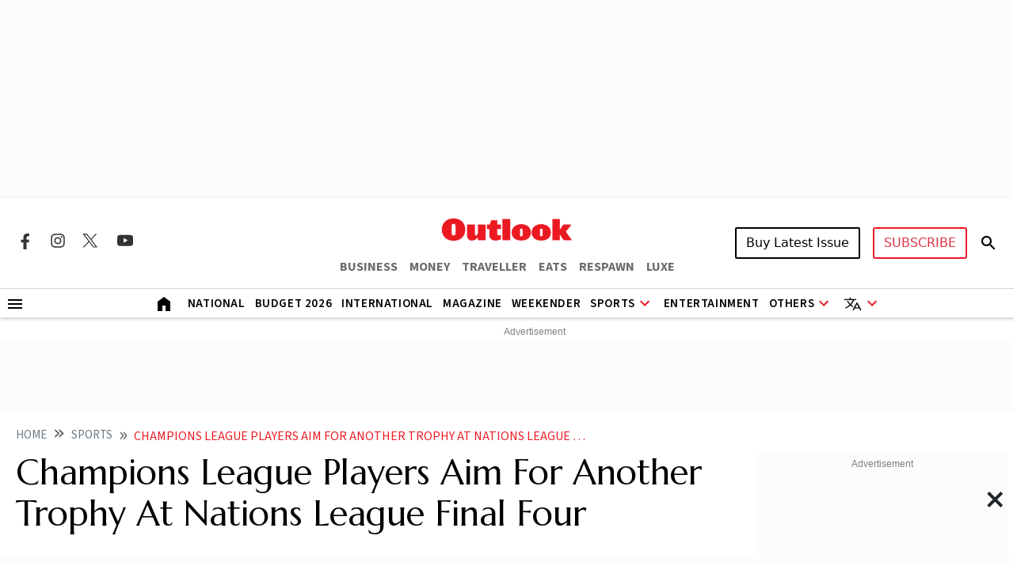

--- FILE ---
content_type: text/html; charset=utf-8
request_url: https://www.google.com/recaptcha/api2/aframe
body_size: 151
content:
<!DOCTYPE HTML><html><head><meta http-equiv="content-type" content="text/html; charset=UTF-8"></head><body><script nonce="ieQgqqZWjjCExZ_vJLlUXA">/** Anti-fraud and anti-abuse applications only. See google.com/recaptcha */ try{var clients={'sodar':'https://pagead2.googlesyndication.com/pagead/sodar?'};window.addEventListener("message",function(a){try{if(a.source===window.parent){var b=JSON.parse(a.data);var c=clients[b['id']];if(c){var d=document.createElement('img');d.src=c+b['params']+'&rc='+(localStorage.getItem("rc::a")?sessionStorage.getItem("rc::b"):"");window.document.body.appendChild(d);sessionStorage.setItem("rc::e",parseInt(sessionStorage.getItem("rc::e")||0)+1);localStorage.setItem("rc::h",'1768566370547');}}}catch(b){}});window.parent.postMessage("_grecaptcha_ready", "*");}catch(b){}</script></body></html>

--- FILE ---
content_type: application/javascript; charset=utf-8
request_url: https://fundingchoicesmessages.google.com/f/AGSKWxWfrVKFXDb1aIP8BoqjLLZP6yiK5A0u3lc-9GTME1noMZP7-QkqUPUdvEiX31G90HlUnHtVnAa0GnHuF8gB4Xy2pnIac923Y7knQRtPSCu28V8YBn3ZoeXu911HuQw1xuhvsrRtuutiATjGiwigH9VAxyUJrYeEu91wgvv9UFFGTGv_QC9VsBrLtrc=/_.biz/ad2//banner_view./ads~adsize~_728-90./adwords.
body_size: -1290
content:
window['b3e47528-9da2-4c86-80aa-6c35c93ef676'] = true;